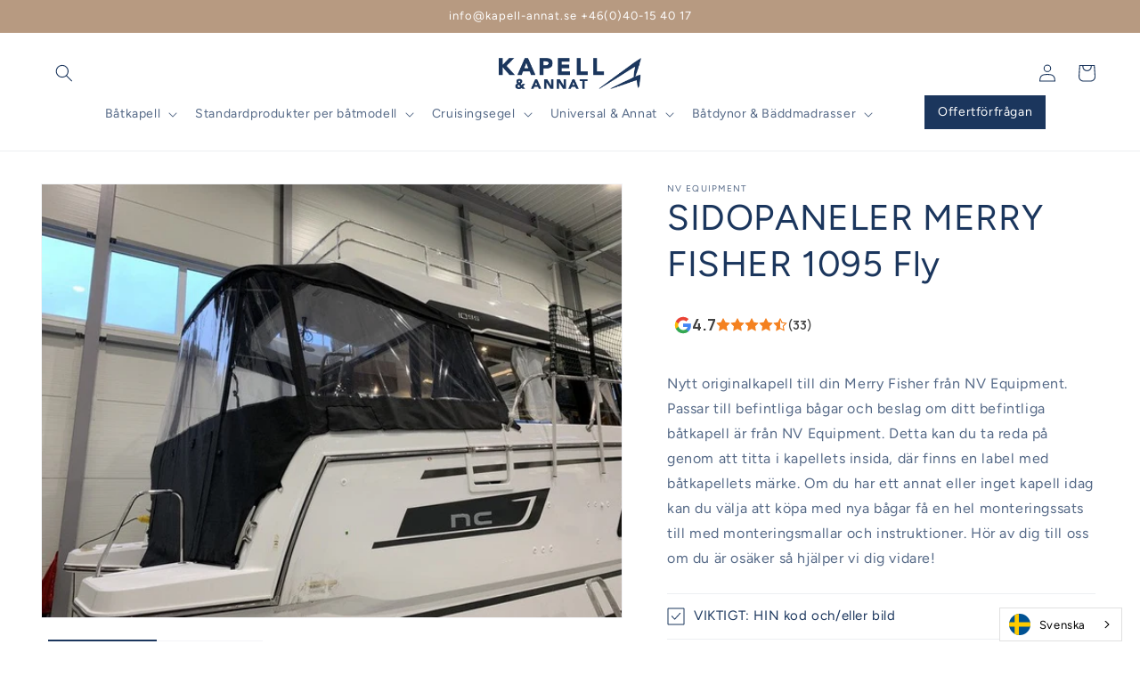

--- FILE ---
content_type: text/javascript; charset=utf-8
request_url: https://www.kapell-annat.se/products/batkapell-merry-fisher-1095-fly-sidopaneler.js
body_size: 1831
content:
{"id":8676259463511,"title":"SIDOPANELER MERRY FISHER 1095 Fly","handle":"batkapell-merry-fisher-1095-fly-sidopaneler","description":"\u003cp\u003e\u003cspan data-mce-fragment=\"’1’\"\u003eNytt originalkapell till din Merry Fisher från NV Equipment. Passar till befintliga bågar och beslag om ditt befintliga båtkapell är från NV Equipment. Detta kan du ta reda på genom att titta i kapellets insida, där finns en label med båtkapellets märke. Om du har ett annat eller inget kapell idag kan du välja att köpa med nya bågar få en hel monteringssats till med monteringsmallar och instruktioner. Hör av dig till oss om du är osäker så hjälper vi dig vidare!\u003c\/span\u003e\u003c\/p\u003e","published_at":"2023-12-15T11:06:20+01:00","created_at":"2023-12-15T11:06:20+01:00","vendor":"NV Equipment","type":"Merry Fisher","tags":["Batkapell","euro","Merry fisher","merry fisher 1095 fly","NV","nv spec"],"price":3164441,"price_min":3164441,"price_max":3164441,"available":true,"price_varies":false,"compare_at_price":null,"compare_at_price_min":0,"compare_at_price_max":0,"compare_at_price_varies":false,"variants":[{"id":47454491378007,"title":"Sunbrella 5057 Captain Navy","option1":"Sunbrella 5057 Captain Navy","option2":null,"option3":null,"sku":null,"requires_shipping":true,"taxable":true,"featured_image":null,"available":true,"name":"SIDOPANELER MERRY FISHER 1095 Fly - Sunbrella 5057 Captain Navy","public_title":"Sunbrella 5057 Captain Navy","options":["Sunbrella 5057 Captain Navy"],"price":3164441,"weight":0,"compare_at_price":null,"inventory_management":null,"barcode":null,"requires_selling_plan":false,"selling_plan_allocations":[]},{"id":47454491410775,"title":"Sunbrella 5031 Marine Blue","option1":"Sunbrella 5031 Marine Blue","option2":null,"option3":null,"sku":null,"requires_shipping":true,"taxable":true,"featured_image":null,"available":true,"name":"SIDOPANELER MERRY FISHER 1095 Fly - Sunbrella 5031 Marine Blue","public_title":"Sunbrella 5031 Marine Blue","options":["Sunbrella 5031 Marine Blue"],"price":3164441,"weight":0,"compare_at_price":null,"inventory_management":null,"barcode":null,"requires_selling_plan":false,"selling_plan_allocations":[]},{"id":47454491443543,"title":"Sunbrella 5049 Charcoal Grey","option1":"Sunbrella 5049 Charcoal Grey","option2":null,"option3":null,"sku":null,"requires_shipping":true,"taxable":true,"featured_image":null,"available":true,"name":"SIDOPANELER MERRY FISHER 1095 Fly - Sunbrella 5049 Charcoal Grey","public_title":"Sunbrella 5049 Charcoal Grey","options":["Sunbrella 5049 Charcoal Grey"],"price":3164441,"weight":0,"compare_at_price":null,"inventory_management":null,"barcode":null,"requires_selling_plan":false,"selling_plan_allocations":[]},{"id":47454491476311,"title":"Sunbrella 5530 Cadet Grey","option1":"Sunbrella 5530 Cadet Grey","option2":null,"option3":null,"sku":null,"requires_shipping":true,"taxable":true,"featured_image":null,"available":true,"name":"SIDOPANELER MERRY FISHER 1095 Fly - Sunbrella 5530 Cadet Grey","public_title":"Sunbrella 5530 Cadet Grey","options":["Sunbrella 5530 Cadet Grey"],"price":3164441,"weight":0,"compare_at_price":null,"inventory_management":null,"barcode":null,"requires_selling_plan":false,"selling_plan_allocations":[]},{"id":47454491509079,"title":"Sunbrella 5035 Silver","option1":"Sunbrella 5035 Silver","option2":null,"option3":null,"sku":null,"requires_shipping":true,"taxable":true,"featured_image":null,"available":true,"name":"SIDOPANELER MERRY FISHER 1095 Fly - Sunbrella 5035 Silver","public_title":"Sunbrella 5035 Silver","options":["Sunbrella 5035 Silver"],"price":3164441,"weight":0,"compare_at_price":null,"inventory_management":null,"barcode":null,"requires_selling_plan":false,"selling_plan_allocations":[]},{"id":47454491541847,"title":"Sunbrella 5026 Dune","option1":"Sunbrella 5026 Dune","option2":null,"option3":null,"sku":null,"requires_shipping":true,"taxable":true,"featured_image":null,"available":true,"name":"SIDOPANELER MERRY FISHER 1095 Fly - Sunbrella 5026 Dune","public_title":"Sunbrella 5026 Dune","options":["Sunbrella 5026 Dune"],"price":3164441,"weight":0,"compare_at_price":null,"inventory_management":null,"barcode":null,"requires_selling_plan":false,"selling_plan_allocations":[]},{"id":47454491574615,"title":"Sunbrella 5548 Taupé","option1":"Sunbrella 5548 Taupé","option2":null,"option3":null,"sku":null,"requires_shipping":true,"taxable":true,"featured_image":null,"available":true,"name":"SIDOPANELER MERRY FISHER 1095 Fly - Sunbrella 5548 Taupé","public_title":"Sunbrella 5548 Taupé","options":["Sunbrella 5548 Taupé"],"price":3164441,"weight":0,"compare_at_price":null,"inventory_management":null,"barcode":null,"requires_selling_plan":false,"selling_plan_allocations":[]},{"id":47454491607383,"title":"Sunbrella P024 Atlantic Blue","option1":"Sunbrella P024 Atlantic Blue","option2":null,"option3":null,"sku":null,"requires_shipping":true,"taxable":true,"featured_image":null,"available":true,"name":"SIDOPANELER MERRY FISHER 1095 Fly - Sunbrella P024 Atlantic Blue","public_title":"Sunbrella P024 Atlantic Blue","options":["Sunbrella P024 Atlantic Blue"],"price":3164441,"weight":0,"compare_at_price":null,"inventory_management":null,"barcode":null,"requires_selling_plan":false,"selling_plan_allocations":[]},{"id":47454491640151,"title":"Sunbrella 5032 Jet Black","option1":"Sunbrella 5032 Jet Black","option2":null,"option3":null,"sku":null,"requires_shipping":true,"taxable":true,"featured_image":null,"available":true,"name":"SIDOPANELER MERRY FISHER 1095 Fly - Sunbrella 5032 Jet Black","public_title":"Sunbrella 5032 Jet Black","options":["Sunbrella 5032 Jet Black"],"price":3164441,"weight":0,"compare_at_price":null,"inventory_management":null,"barcode":null,"requires_selling_plan":false,"selling_plan_allocations":[]},{"id":47454491672919,"title":"Sunbrella 5082 Graphite","option1":"Sunbrella 5082 Graphite","option2":null,"option3":null,"sku":null,"requires_shipping":true,"taxable":true,"featured_image":null,"available":true,"name":"SIDOPANELER MERRY FISHER 1095 Fly - Sunbrella 5082 Graphite","public_title":"Sunbrella 5082 Graphite","options":["Sunbrella 5082 Graphite"],"price":3164441,"weight":0,"compare_at_price":null,"inventory_management":null,"barcode":null,"requires_selling_plan":false,"selling_plan_allocations":[]},{"id":47454491705687,"title":"Sunbrella 5088 Charcoal Piqué","option1":"Sunbrella 5088 Charcoal Piqué","option2":null,"option3":null,"sku":null,"requires_shipping":true,"taxable":true,"featured_image":null,"available":true,"name":"SIDOPANELER MERRY FISHER 1095 Fly - Sunbrella 5088 Charcoal Piqué","public_title":"Sunbrella 5088 Charcoal Piqué","options":["Sunbrella 5088 Charcoal Piqué"],"price":3164441,"weight":0,"compare_at_price":null,"inventory_management":null,"barcode":null,"requires_selling_plan":false,"selling_plan_allocations":[]},{"id":47454491738455,"title":"Sunbrella 5020 Natural","option1":"Sunbrella 5020 Natural","option2":null,"option3":null,"sku":null,"requires_shipping":true,"taxable":true,"featured_image":null,"available":true,"name":"SIDOPANELER MERRY FISHER 1095 Fly - Sunbrella 5020 Natural","public_title":"Sunbrella 5020 Natural","options":["Sunbrella 5020 Natural"],"price":3164441,"weight":0,"compare_at_price":null,"inventory_management":null,"barcode":null,"requires_selling_plan":false,"selling_plan_allocations":[]},{"id":47454491771223,"title":"Sunbrella 5030 Oyster","option1":"Sunbrella 5030 Oyster","option2":null,"option3":null,"sku":null,"requires_shipping":true,"taxable":true,"featured_image":null,"available":true,"name":"SIDOPANELER MERRY FISHER 1095 Fly - Sunbrella 5030 Oyster","public_title":"Sunbrella 5030 Oyster","options":["Sunbrella 5030 Oyster"],"price":3164441,"weight":0,"compare_at_price":null,"inventory_management":null,"barcode":null,"requires_selling_plan":false,"selling_plan_allocations":[]},{"id":47454491803991,"title":"Sunbrella 5085 Dark Smoke","option1":"Sunbrella 5085 Dark Smoke","option2":null,"option3":null,"sku":null,"requires_shipping":true,"taxable":true,"featured_image":null,"available":true,"name":"SIDOPANELER MERRY FISHER 1095 Fly - Sunbrella 5085 Dark Smoke","public_title":"Sunbrella 5085 Dark Smoke","options":["Sunbrella 5085 Dark Smoke"],"price":3164441,"weight":0,"compare_at_price":null,"inventory_management":null,"barcode":null,"requires_selling_plan":false,"selling_plan_allocations":[]},{"id":47454491836759,"title":"Sunbrella 5034 Burgundy","option1":"Sunbrella 5034 Burgundy","option2":null,"option3":null,"sku":null,"requires_shipping":true,"taxable":true,"featured_image":null,"available":true,"name":"SIDOPANELER MERRY FISHER 1095 Fly - Sunbrella 5034 Burgundy","public_title":"Sunbrella 5034 Burgundy","options":["Sunbrella 5034 Burgundy"],"price":3164441,"weight":0,"compare_at_price":null,"inventory_management":null,"barcode":null,"requires_selling_plan":false,"selling_plan_allocations":[]},{"id":47454491869527,"title":"Sunbrella 5040 Forest Green","option1":"Sunbrella 5040 Forest Green","option2":null,"option3":null,"sku":null,"requires_shipping":true,"taxable":true,"featured_image":null,"available":true,"name":"SIDOPANELER MERRY FISHER 1095 Fly - Sunbrella 5040 Forest Green","public_title":"Sunbrella 5040 Forest Green","options":["Sunbrella 5040 Forest Green"],"price":3164441,"weight":0,"compare_at_price":null,"inventory_management":null,"barcode":null,"requires_selling_plan":false,"selling_plan_allocations":[]},{"id":47454491902295,"title":"Sunbrella P057 Celestial","option1":"Sunbrella P057 Celestial","option2":null,"option3":null,"sku":null,"requires_shipping":true,"taxable":true,"featured_image":null,"available":true,"name":"SIDOPANELER MERRY FISHER 1095 Fly - Sunbrella P057 Celestial","public_title":"Sunbrella P057 Celestial","options":["Sunbrella P057 Celestial"],"price":3164441,"weight":0,"compare_at_price":null,"inventory_management":null,"barcode":null,"requires_selling_plan":false,"selling_plan_allocations":[]},{"id":47454491935063,"title":"Sunbrella P023 Arctic Blue","option1":"Sunbrella P023 Arctic Blue","option2":null,"option3":null,"sku":null,"requires_shipping":true,"taxable":true,"featured_image":null,"available":true,"name":"SIDOPANELER MERRY FISHER 1095 Fly - Sunbrella P023 Arctic Blue","public_title":"Sunbrella P023 Arctic Blue","options":["Sunbrella P023 Arctic Blue"],"price":3164441,"weight":0,"compare_at_price":null,"inventory_management":null,"barcode":null,"requires_selling_plan":false,"selling_plan_allocations":[]},{"id":47454491967831,"title":"Sunbrella 5058 Dark Navy","option1":"Sunbrella 5058 Dark Navy","option2":null,"option3":null,"sku":null,"requires_shipping":true,"taxable":true,"featured_image":null,"available":true,"name":"SIDOPANELER MERRY FISHER 1095 Fly - Sunbrella 5058 Dark Navy","public_title":"Sunbrella 5058 Dark Navy","options":["Sunbrella 5058 Dark Navy"],"price":3164441,"weight":0,"compare_at_price":null,"inventory_management":null,"barcode":null,"requires_selling_plan":false,"selling_plan_allocations":[]},{"id":47454492000599,"title":"Sunbrella P054 Titanium","option1":"Sunbrella P054 Titanium","option2":null,"option3":null,"sku":null,"requires_shipping":true,"taxable":true,"featured_image":null,"available":true,"name":"SIDOPANELER MERRY FISHER 1095 Fly - Sunbrella P054 Titanium","public_title":"Sunbrella P054 Titanium","options":["Sunbrella P054 Titanium"],"price":3164441,"weight":0,"compare_at_price":null,"inventory_management":null,"barcode":null,"requires_selling_plan":false,"selling_plan_allocations":[]},{"id":47454492033367,"title":"Sunbrella 5572 Heather Beige","option1":"Sunbrella 5572 Heather Beige","option2":null,"option3":null,"sku":null,"requires_shipping":true,"taxable":true,"featured_image":null,"available":true,"name":"SIDOPANELER MERRY FISHER 1095 Fly - Sunbrella 5572 Heather Beige","public_title":"Sunbrella 5572 Heather Beige","options":["Sunbrella 5572 Heather Beige"],"price":3164441,"weight":0,"compare_at_price":null,"inventory_management":null,"barcode":null,"requires_selling_plan":false,"selling_plan_allocations":[]},{"id":47454492066135,"title":"Sunbrella P017 Flax","option1":"Sunbrella P017 Flax","option2":null,"option3":null,"sku":null,"requires_shipping":true,"taxable":true,"featured_image":null,"available":true,"name":"SIDOPANELER MERRY FISHER 1095 Fly - Sunbrella P017 Flax","public_title":"Sunbrella P017 Flax","options":["Sunbrella P017 Flax"],"price":3164441,"weight":0,"compare_at_price":null,"inventory_management":null,"barcode":null,"requires_selling_plan":false,"selling_plan_allocations":[]},{"id":47454492098903,"title":"Sunbrella P052 Marble","option1":"Sunbrella P052 Marble","option2":null,"option3":null,"sku":null,"requires_shipping":true,"taxable":true,"featured_image":null,"available":true,"name":"SIDOPANELER MERRY FISHER 1095 Fly - Sunbrella P052 Marble","public_title":"Sunbrella P052 Marble","options":["Sunbrella P052 Marble"],"price":3164441,"weight":0,"compare_at_price":null,"inventory_management":null,"barcode":null,"requires_selling_plan":false,"selling_plan_allocations":[]},{"id":47454492131671,"title":"Sunbrella P055 Papyrus","option1":"Sunbrella P055 Papyrus","option2":null,"option3":null,"sku":null,"requires_shipping":true,"taxable":true,"featured_image":null,"available":true,"name":"SIDOPANELER MERRY FISHER 1095 Fly - Sunbrella P055 Papyrus","public_title":"Sunbrella P055 Papyrus","options":["Sunbrella P055 Papyrus"],"price":3164441,"weight":0,"compare_at_price":null,"inventory_management":null,"barcode":null,"requires_selling_plan":false,"selling_plan_allocations":[]},{"id":47454492164439,"title":"Sunbrella P053 Steel","option1":"Sunbrella P053 Steel","option2":null,"option3":null,"sku":null,"requires_shipping":true,"taxable":true,"featured_image":null,"available":true,"name":"SIDOPANELER MERRY FISHER 1095 Fly - Sunbrella P053 Steel","public_title":"Sunbrella P053 Steel","options":["Sunbrella P053 Steel"],"price":3164441,"weight":0,"compare_at_price":null,"inventory_management":null,"barcode":null,"requires_selling_plan":false,"selling_plan_allocations":[]},{"id":47454492197207,"title":"Sunbrella 5087 Flanelle","option1":"Sunbrella 5087 Flanelle","option2":null,"option3":null,"sku":null,"requires_shipping":true,"taxable":true,"featured_image":null,"available":true,"name":"SIDOPANELER MERRY FISHER 1095 Fly - Sunbrella 5087 Flanelle","public_title":"Sunbrella 5087 Flanelle","options":["Sunbrella 5087 Flanelle"],"price":3164441,"weight":0,"compare_at_price":null,"inventory_management":null,"barcode":null,"requires_selling_plan":false,"selling_plan_allocations":[]}],"images":["\/\/cdn.shopify.com\/s\/files\/1\/0640\/4400\/7651\/files\/Merryfisher1095sidopaneler.jpg?v=1702635214","\/\/cdn.shopify.com\/s\/files\/1\/0640\/4400\/7651\/files\/Presentation1.jpg?v=1702635415"],"featured_image":"\/\/cdn.shopify.com\/s\/files\/1\/0640\/4400\/7651\/files\/Merryfisher1095sidopaneler.jpg?v=1702635214","options":[{"name":"Färg","position":1,"values":["Sunbrella 5057 Captain Navy","Sunbrella 5031 Marine Blue","Sunbrella 5049 Charcoal Grey","Sunbrella 5530 Cadet Grey","Sunbrella 5035 Silver","Sunbrella 5026 Dune","Sunbrella 5548 Taupé","Sunbrella P024 Atlantic Blue","Sunbrella 5032 Jet Black","Sunbrella 5082 Graphite","Sunbrella 5088 Charcoal Piqué","Sunbrella 5020 Natural","Sunbrella 5030 Oyster","Sunbrella 5085 Dark Smoke","Sunbrella 5034 Burgundy","Sunbrella 5040 Forest Green","Sunbrella P057 Celestial","Sunbrella P023 Arctic Blue","Sunbrella 5058 Dark Navy","Sunbrella P054 Titanium","Sunbrella 5572 Heather Beige","Sunbrella P017 Flax","Sunbrella P052 Marble","Sunbrella P055 Papyrus","Sunbrella P053 Steel","Sunbrella 5087 Flanelle"]}],"url":"\/products\/batkapell-merry-fisher-1095-fly-sidopaneler","media":[{"alt":"Merry fisher 1095 akterkapell","id":46786333966679,"position":1,"preview_image":{"aspect_ratio":1.34,"height":589,"width":789,"src":"https:\/\/cdn.shopify.com\/s\/files\/1\/0640\/4400\/7651\/files\/Merryfisher1095sidopaneler.jpg?v=1702635214"},"aspect_ratio":1.34,"height":589,"media_type":"image","src":"https:\/\/cdn.shopify.com\/s\/files\/1\/0640\/4400\/7651\/files\/Merryfisher1095sidopaneler.jpg?v=1702635214","width":789},{"alt":"Merry Fisher originalkapell från NV Equipment","id":46786375057751,"position":2,"preview_image":{"aspect_ratio":1.333,"height":720,"width":960,"src":"https:\/\/cdn.shopify.com\/s\/files\/1\/0640\/4400\/7651\/files\/Presentation1.jpg?v=1702635415"},"aspect_ratio":1.333,"height":720,"media_type":"image","src":"https:\/\/cdn.shopify.com\/s\/files\/1\/0640\/4400\/7651\/files\/Presentation1.jpg?v=1702635415","width":960}],"requires_selling_plan":false,"selling_plan_groups":[]}